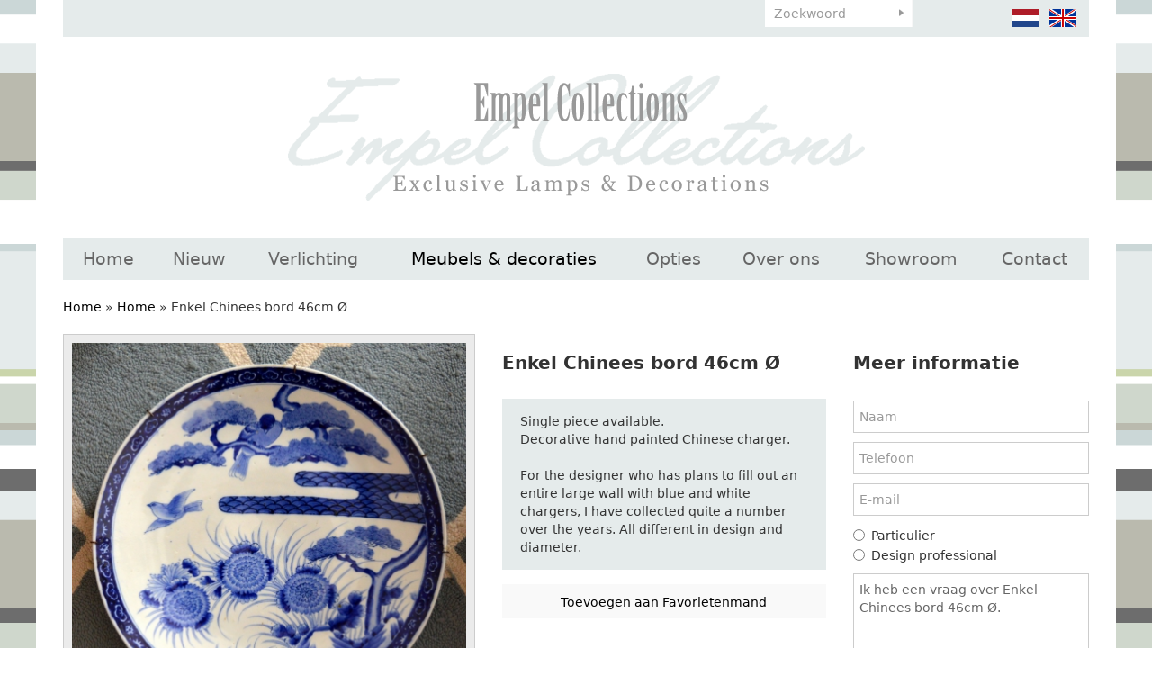

--- FILE ---
content_type: text/html; charset=UTF-8
request_url: https://www.empelcollections.com/nl/meubels-en-decoraties/single-vintage-46cm-chinese-chargerbowl
body_size: 5795
content:
<!DOCTYPE html
    PUBLIC "-//W3C//DTD XHTML 1.0 Strict//EN"
    "http://www.w3.org/TR/xhtml1/DTD/xhtml1-strict.dtd">
<html lang="nl-NL" xml:lang="nl-NL" xmlns="http://www.w3.org/1999/xhtml">
    <head>
                <title>Meubels en decoraties | Enkel Chinees bord 46cm Ø - Empel Collections</title>
        <base href="https://www.empelcollections.com/"/>

        <link rel="shortcut icon" href="favicon.ico"/>
        <meta http-equiv="X-UA-Compatible" content="IE=edge,chrome=1">
        <meta name="viewport" content="width=device-width, initial-scale=1">
        <meta http-equiv="Content-Type" content="text/html; charset=iso-8859-1"/>
        <meta name="title" content="Meubels en decoraties | Enkel Chinees bord 46cm Ø - Empel Collections"/>
        <meta name="description" lang="NL" content="Stijlvol exclusief ontwerp en ambachtelijke productie in eigen atelier is 'key' voor de verlichting en meubels van ontwerper Ron van Empel uit Leiden."/>
        <meta name="keywords" lang="NL" content=""/>
        <meta name="google-site-verification" content="" />
        <meta name="rating" content="general"/>
        <meta name="copyright" content="Copyright 2026. Alle Rechten Voorbehouden."/>
        <meta name="author" content="Lined webdevelopment - www.lined.nl"/>
        <meta name="generator" content="LCMS V2"/>
        <link rel="canonical" href="https://www.empelcollections.com/nl/meubels-en-decoraties/single-vintage-46cm-chinese-chargerbowl"/>
                      <link rel="alternate" href="https://www.empelcollections.com/nl/meubels-en-decoraties/single-vintage-46cm-chinese-chargerbowl" hreflang="NL" />
                        <link rel="alternate" href="https://www.empelcollections.com/en/furniture-en-decorations/single-vintage-46cm-chinese-chargerbowl" hreflang="EN" />
                  <meta http-equiv="content-language" content="NL"/>
        <script src="//code.jquery.com/jquery-2.2.0.min.js"></script>
        <script>window.jQuery || document.write('<script src="templates/main//js/jquery-2.2.0.min.js"><\/script>')</script>
        <link href="bestanden/cache/css.8bf0e6c1cf91ae7fb4b1df425b2ea28d.css" media="screen" rel="stylesheet" type="text/css" />
<script type="text/javascript" src="bestanden/cache/js.f0a3490d74aab314a3d0f596a098e029.js"></script>
<script type="text/javascript" src="//www.google.com/recaptcha/api.js?hl=NL&onload=loadRecaptcha&render=explicit" ></script>
        <link href="client/css/print.css" rel="stylesheet" type="text/css" media="print" />
        <script type="text/javascript">
    var _gaq = _gaq || [];
    _gaq.push(['_setAccount', 'UA-56768434-1']);
    _gaq.push(['_gat._anonymizeIp']);
    _gaq.push(['_trackPageview']);
    (function () {
        var ga = document.createElement('script');
        ga.type = 'text/javascript';
        ga.async = true;
        ga.src = ('https:' == document.location.protocol ? 'https://ssl' : 'http://www') + '.google-analytics.com/ga.js';
        var s = document.getElementsByTagName('script')[0];
        s.parentNode.insertBefore(ga, s);
    })();

</script>

    <meta name="p:domain_verify" content="5586c8ee5cc8c6fdc8dc2413985e833b"/>
<div style="display:none;" itemscope itemtype="http://schema.org/Organization">
    <span itemprop="name">Empel Collections</span><br>
    <div itemprop="address" itemscope itemtype="http://schema.org/PostalAddress">
        <span itemprop="streetAddress">Sumatrastraat 112 A</span><br>
        <span itemprop="addressLocality">Leiden</span><br>
        <span itemprop="addressRegion"></span> 
        <span itemprop="postalCode">2315 BD</span>
    </div>
    Phone: <span itemprop="telephone">+31 (0)71 - 523 23 95</span>
</div></head>
    <body id="meubels & decoraties" class="effect_on">

        <div class="wrapper">

            <header class="header">

                <div class="container">

                    <div class="header__top" id="swap-header-top">
                        <div class="row">
                            <div class="col-sm-4  col-md-6  col-lg-6  hidden-xs">&nbsp;</div>
                            <div class="col-sm-3  col-md-2  col-lg-2  col-xs-12">
                                <div class="favorite-block">
            <ul class="favorite-list">
            <li class="">Geen favorieten gevonden</li>
        </ul>
        </div>								 <div class="google-translate__header hidden-xs">
        <div id="google_translate_element"></div><script type="text/javascript">
            function googleTranslateElementInit() {
                new google.translate.TranslateElement({pageLanguage: 'nl', layout: google.translate.TranslateElement.InlineLayout.SIMPLE}, 'google_translate_element');
            }
        </script>
    </div>
    <script type="text/javascript" src="//translate.google.com/translate_a/element.js?cb=googleTranslateElementInit"></script>
                            </div>
                            <div class="col-xs-8  col-sm-3  col-md-2  col-lg-2">
                                <form class="search-form" method="get" action="https://www.empelcollections.com/nl/zoeken">
                                    <input type="text" class="search-form__text" name="zoekterm" value="" placeholder="Zoekwoord" />
                                    <input type="submit" class="search-form__button" name="submitZoeken" value="" />
                                </form>
                            </div>
                            <div class="col-xs-4  col-sm-2  col-md-2  col-lg-2">
                                <ul class="language-list">
            <li>
            <a href="https://www.empelcollections.com/nl/meubels-en-decoraties/single-vintage-46cm-chinese-chargerbowl" class="" title="">
                <img src="img/flags/nl.png" alt="" />
            </a>
        </li>
                <li>
            <a href="https://www.empelcollections.com/en/furniture-en-decorations/single-vintage-46cm-chinese-chargerbowl" class="" title="">
                <img src="img/flags/en_off.png" alt="" />
            </a>
        </li>
        </ul>								   
                            </div>
                        </div>                        
                    </div>

                    <div class="header__main" id="swap-header-main">
                        <a class="page-logo" href="https://www.empelcollections.com">
                            <img src="img/logo.png" alt="Empel Collections" />
<!--                            <img src="img/logo-1.png" alt="Empel Collections" />
                            <img src="img/logo-2.png" alt="Empel Collections" />
                            <img src="img/logo-3.png" alt="Empel Collections" />-->
                        </a>

                        <a class="mobile-menu-toggle  js-site-nav-toggle" href="">
                            menu <img src="img/icon-menu.svg" style="width: 24px;" alt="" />
                        </a>

                        <nav class="site-nav  js-site-nav">
                            <ul class="site-nav__list  clearfix  js-menu-fullwidth"><li  class="eerste first"><a href="https://www.empelcollections.com/nl" title="Exclusieve Lampen &amp; Decoratie">Home</a></li><li  class="listitem2"><a href="https://www.empelcollections.com/nl/nieuw" title="Nieuw">Nieuw</a></li><li  class="isparent listitem3"><a href="https://www.empelcollections.com/nl/verlichting" title="Verlichting">Verlichting</a><ul><li  class="eerste first"><a href="https://www.empelcollections.com/nl/verlichting/tafellampen" title="Tafellampen">Tafellampen</a></li><li  class="listitem2"><a href="https://www.empelcollections.com/nl/verlichting/vloerlampen" title="Vloerlampen">Vloerlampen</a></li><li  class="listitem3"><a href="https://www.empelcollections.com/nl/verlichting/wandlampen" title="Wandlampen">Wandlampen</a></li><li  class="listitem4"><a href="https://www.empelcollections.com/nl/verlichting/plafond-lampen" title="Plafond lampen">Plafond lampen</a></li><li  class="listitem5"><a href="https://www.empelcollections.com/nl/verlichting/diverse-lampen-spots" title="Diverse lampen/ spots">Diverse lampen/ spots</a></li><li  class="laatste last"><a href="https://www.empelcollections.com/nl/verlichting/kristallen-kroonluchter" title="Kristallen kroonluchter">Kristallen kroonluchter</a></li></ul></li><li  class="isparent listitem4 actief active"><a href="https://www.empelcollections.com/nl/meubels-en-decoraties" title="Meubels &amp; decoraties">Meubels &amp; decoraties</a><ul><li  class="eerste first"><a href="https://www.empelcollections.com/nl/meubels-en-decoraties/empel-collections-originals" title="Empel collections originals">Empel collections originals</a></li><li  class="listitem2"><a href="https://www.empelcollections.com/nl/meubels-en-decoraties/zitmeubels" title="Zitmeubels">Zitmeubels</a></li><li  class="listitem3"><a href="https://www.empelcollections.com/nl/meubels-en-decoraties/spiegels" title="Spiegels">Spiegels</a></li><li  class="listitem4"><a href="https://www.empelcollections.com/nl/meubels-en-decoraties/kasten" title="Kasten">Kasten</a></li><li  class="listitem5"><a href="https://www.empelcollections.com/nl/meubels-en-decoraties/tafels" title="Tafels">Tafels</a></li><li  class="listitem6"><a href="https://www.empelcollections.com/nl/meubels-en-decoraties/decoraties" title="Decoraties">Decoraties</a></li><li  class="laatste last"><a href="https://www.empelcollections.com/nl/meubels-en-decoraties/wall-art-decor" title="Wall art/ decor">Wall art/ decor</a></li></ul></li><li  class="listitem5"><a href="https://www.empelcollections.com/nl/opties" title="Opties">Opties</a></li><li  class="isparent listitem6"><a href="https://www.empelcollections.com/nl/over-ons/bedrijfsprofiel" title="Over ons">Over ons</a><ul><li  class="eerste first"><a href="https://www.empelcollections.com/nl/over-ons/bedrijfsprofiel" title="Bedrijfsprofiel">Bedrijfsprofiel</a></li><li  class="listitem2"><a href="https://www.empelcollections.com/nl/over-ons/hoe-te-bestellen" title="Hoe te bestellen?">Hoe te bestellen?</a></li><li  class="listitem3"><a href="https://www.empelcollections.com/nl/over-ons/to-the-trade" title="To the trade">To the trade</a></li><li  class="laatste last"><a href="https://www.empelcollections.com/nl/over-ons/voowaarden-en-condities" title="Voowaarden en condities">Voowaarden en condities</a></li></ul></li><li  class="listitem7"><a href="https://www.empelcollections.com/nl/showroom" title="Showroom">Showroom</a></li><li  class="laatste last isparent"><a href="https://www.empelcollections.com/nl/contact/contactgegevens" title="Contact">Contact</a><ul><li  class="eerste first laatste last"><a href="https://www.empelcollections.com/nl/contact/contactgegevens" title="Contactgegevens">Contactgegevens</a></li></ul></li></ul>                        </nav>
                    </div>

                </div>

            </header>

            <main class="main">

                <div class="container">
                                                            <div class="breadcrumbs">
    <a class="" href="https://www.empelcollections.com/nl" title="Home">Home</a> &raquo; <a class="" href="https://www.empelcollections.com/nl/meubels-en-decoraties" title="Home">Home</a> &raquo; <span class="actief" title="Enkel Chinees bord 46cm Ø">Enkel Chinees bord 46cm Ø</span></div>

<div class="row">

    
    
    <div class="col-sm-12">
            <div class="artikel-details">
        <div class="row">
            <div class="col-md-5">
                <div class="artikel-image">
                    <a href="https://www.empelcollections.com/bestanden/artikelen/1/2837_DSC_0037.JPG?1536419424=" class="fancybox artikel-image-inner" title="Enkel Chinees bord 46cm Ø" rel="fancygroep"><img src="https://www.empelcollections.com/bestanden/artikelen/1/2837_DSC_0037.JPG?1536419424=" alt=""/></a>
                </div>
                <div class="artikel-thumbs clearfix">
                    <div class="row">
                                                            <!--<div class="h3" title="Meer afbeeldingen">Meer afbeeldingen</div>-->
                                                            <div class="col-xs-6  col-sm-2">
                                    <a href="https://www.empelcollections.com/bestanden/artikelen/1/2837_DSC_0038.JPG?1536419456=" class="artikel-thumb fancybox  firstcol" rel="fancygroep">
                                        <span class="artikel-thumb-inner">
                                            <img src="https://www.empelcollections.com/bestanden/artikelen/1/thumbs/2837_DSC_0038.JPG?1536419456=" alt="" />
                                        </span>
                                    </a>
                                </div>
                                                                <div class="col-xs-6  col-sm-2">
                                    <a href="https://www.empelcollections.com/bestanden/artikelen/1/2837_DSC_0042.JPG?1536419456=" class="artikel-thumb fancybox " rel="fancygroep">
                                        <span class="artikel-thumb-inner">
                                            <img src="https://www.empelcollections.com/bestanden/artikelen/1/thumbs/2837_DSC_0042.JPG?1536419456=" alt="" />
                                        </span>
                                    </a>
                                </div>
                                                                <div class="col-xs-6  col-sm-2">
                                    <a href="https://www.empelcollections.com/bestanden/artikelen/1/2837_DSC_0043.JPG?1536419456=" class="artikel-thumb fancybox " rel="fancygroep">
                                        <span class="artikel-thumb-inner">
                                            <img src="https://www.empelcollections.com/bestanden/artikelen/1/thumbs/2837_DSC_0043.JPG?1536419456=" alt="" />
                                        </span>
                                    </a>
                                </div>
                                                                <div class="col-xs-6  col-sm-2">
                                    <a href="https://www.empelcollections.com/bestanden/artikelen/1/2837_DSC_0044.JPG?1536419456=" class="artikel-thumb fancybox " rel="fancygroep">
                                        <span class="artikel-thumb-inner">
                                            <img src="https://www.empelcollections.com/bestanden/artikelen/1/thumbs/2837_DSC_0044.JPG?1536419456=" alt="" />
                                        </span>
                                    </a>
                                </div>
                                                    </div>
                </div>
                <br />
                <br />
            </div>
            <div class="col-md-4">
                <div class="artikel-data">
                    <div class="h2" title="Enkel Chinees bord 46cm Ø">Enkel Chinees bord 46cm Ø</div>
                                        <div class="omschrijving">Single piece available.<br />
Decorative hand painted Chinese charger.<br />
<br />
For the designer who has plans to fill out an entire large wall with blue and white chargers, I have collected quite a number over the years. All different in design and diameter.</div>
                                        <form method="post" action="">
                                                    <input type="submit" name="saveFavorite" class="button" value="Toevoegen aan Favorietenmand" />
                            					
                    </form>

                    <br />
                                        <a href="https://www.empelcollections.com/nl/meubels-en-decoraties-1"><strong>&laquo; Terug naar overzicht </strong></a>
                    <br />

                    <!-- AddThis Button BEGIN -->
                    <div class="share addthis_toolbox addthis_default_style ">
                        <a class="addthis_button_preferred_3"></a>
                        <a class="addthis_button_preferred_4"></a>
                        <a class="addthis_button_compact"></a>
                        <a class="addthis_counter addthis_bubble_style"></a>
                    </div>
                    <script type="text/javascript" src="https://s7.addthis.com/js/250/addthis_widget.js#pubid=xa-4f84076130ee6c51"></script>
                    <!-- AddThis Button END -->
                </div>
            </div>
            <div class="col-md-3">
                <div class="h2"><strong>Meer informatie</strong></div><br />
                <div class=" form_status_ lcms-form"
     id="anchor_74">
    
        <form action="https://www.empelcollections.com/nl/meubels-en-decoraties/single-vintage-46cm-chinese-chargerbowl#anchor_74"
              enctype="multipart/form-data" method="post" class="info"
              data-payment="">
                                <div class="formulier_div "
                         id="form_regel_74_11" >
                        <label class="form-label"></label><span class="form-input text"><input type="text"  name="formulier_74[11]" id="veld_11" value="" placeholder="Naam" required="required"  /></span>                    </div>
                                        <div class="formulier_div "
                         id="form_regel_74_12" >
                        <label class="form-label"></label><span class="form-input text"><input type="text"  name="formulier_74[12]" id="veld_12" value="" placeholder="Telefoon"   /></span>                    </div>
                                        <div class="formulier_div "
                         id="form_regel_74_13" >
                        <label class="form-label"></label><span class="form-input email"><input type="email"  name="formulier_74[13]" id="veld_13" value="" placeholder="E-mail" required="required"  /></span>                    </div>
                                        <div class="formulier_div radio"
                         id="form_regel_74_29" >
                        <label class="form-label"></label><span class="form-input radio"><span class="formulier_radio"><input type="radio" name="formulier_74[29]" id="veld_29_particulier" value="particulier"  required="required" /><label class="radio" for="veld_29_particulier">Particulier</label></span><span class="formulier_radio"><input type="radio" name="formulier_74[29]" id="veld_29_bedrijf" value="bedrijf"  required="required" /><label class="radio" for="veld_29_bedrijf">Design professional</label></span></span>                    </div>
                                        <div class="formulier_div "
                         id="form_regel_74_30"  data-conditions = '[[29,"==","bedrijf"]]' >
                        <label class="form-label"></label><span class="form-input text"><input type="text"  name="formulier_74[30]" id="veld_30" value="" placeholder="KvK nummer"   /></span>                    </div>
                                        <div class="formulier_div js-form-bericht"
                         id="form_regel_74_14" >
                        <label class="form-label"></label><span class="form-input textarea">                    <textarea name="formulier_74[14]"
                              id="formulier_14"                                 placeholder=""></textarea>
                    </span>                    </div>
                                        <div class="formulier_div hidden js-form-artikel"
                         id="form_regel_74_15" >
                        <label class="form-label"></label><span class="form-input text"><input type="text"  name="formulier_74[15]" id="veld_15" value="" placeholder=""   /></span>                    </div>
                                        <div class="formulier_div hidden js-form-link"
                         id="form_regel_74_45" >
                        <label class="form-label"></label><span class="form-input text"><input type="text"  name="formulier_74[45]" id="veld_45" value="" placeholder=""   /></span>                    </div>
                                        <div class="formulier_div "
                         id="form_regel_74_48" >
                        <label class="form-label"></label><span class="form-input recaptcha_invisible">        <div class="google-recaptcha">
                        <input type="hidden" name="formulier_74[48]" id="veld_48" value="6LePuhkUAAAAAMLQIVVUkLGuHODAw33nlCwO_eP8" class="recaptcha-result"/>	
            <div class="google-recaptcha-fallback">
                <div class="anti-spam-img"><img src="lcms2/veiligheidsplaatje.php"/></div>
                <div class="anti-spam-input"><input type="text" name="formulier_74[48]" required /></div>
                <div class="anti-spam-label"><i>Typ bovenstaande code over.</i></div>
            </div>
                            <div class="google-recaptcha-element"	data-sitekey="6LePuhkUAAAAAMLQIVVUkLGuHODAw33nlCwO_eP8"	data-callback="handleInvisibleRecaptcha" data-size="invisible" data-input="veld_48"></div>
                    </div>
        </span>                    </div>
                                    <div class="formulier_div_submit" id="form_div_submit_74">
                    <input class="form_submit btn" type="submit" name="submit_form[74]"
                           value="Verzenden"/>
                </div>
                    </form>
    </div>                <script>
                    $(function() {
                        $('.js-form-bericht :input').val('Ik heb een vraag over Enkel Chinees bord 46cm Ø.');
                        $('.js-form-artikel :input').val('Enkel Chinees bord 46cm Ø');
                       $('.js-form-link :input').val("https://www.empelcollections.com/nl/meubels-en-decoraties/single-vintage-46cm-chinese-chargerbowl");
                    });
                </script>
                <br />
                <br />
            </div>
        </div>
    </div>
    <p><br />
Deze afdeling toont u heel veel VINTAGE meubels, spiegels en decoratie.&nbsp;Een aantal items zijn relatief nieuw, maar vaak wel eenmalig.&nbsp;Soms betreft het een EMPEL COLLECTIONS Original. In dat geval kan nabesteld worden op maat en kleur.<br />
&nbsp;</p>
    </div>    
</div>
                </div>

            </main>

            <footer class="footer">

                <div class="text-center" style="margin: 10px 0;">
                    <a href="https://www.facebook.com/ron.vanempel.7" title="Volg ons op Facebook" target="_blank"><img src="lcms2/default_templates/socialmedia/16px/facebook.png" alt="Volg ons op Facebook"></a>
                    <a href="https://www.instagram.com/empelcollections/" title="Volg ons op Instagram" target="_blank"><img src="bestanden/instagram.png" alt="Volg ons op Instagram"></a>
                </div>

                <div class="copyright">
                    <div itemscope="" itemtype="http://schema.org/Organization" style="display: inline-flex;"><span itemprop="name" style="margin: 0 15px;">Empel Collections</span> |
<div itemprop="address" itemscope="" itemtype="http://schema.org/PostalAddress" style="margin: 0 15px;"><span itemprop="streetAddress">Wethouder van Akenstraat 1</span> <span itemprop="postalCode">4185 NC</span><span itemprop="addressLocality">&nbsp;&nbsp;&nbsp;EST ( West Gelderland)</span></div>
|<span style="margin: 0 15px;"> Phone: <span itemprop="telephone">+31 (0)85 - 773 2083</span></span><br />
&nbsp;</div>
&nbsp;

<div style="margin-left: 40px;">| <a href="https://www.empelcollections.com/nl/bouillotte-lampen">Bouillotte lampen</a> | <a href="https://www.empelcollections.com/nl/moderne-kroonluchters">Moderne kroonluchters</a> | <a href="https://www.empelcollections.com/nl/kristallen-kroonluchter">Kristallen kroonluchters</a>&nbsp;| <a href="https://www.empelcollections.com/nl/klassieke-lampen">Klassieke lampen</a> | <a href="https://www.empelcollections.com/nl/kristallen-hanglamp">Kristallen hanglampen</a>&nbsp;| <a href="https://www.empelcollections.com/nl/klassieke-tafellampen">Klassieke tafellampen</a> | <a href="https://www.empelcollections.com/nl/exclusieve-verlichting">Exclusieve verlichting</a> | <a href="https://www.empelcollections.com/nl/klassieke-wandlampen">Klassieke wandlampen</a> | <a href="https://www.empelcollections.com/nl/klassieke-plafondlamp">Klassieke plafondlampen</a>&nbsp;| <a href="https://www.empelcollections.com/nl/handgemaakte-lampen">Handgemaakte lampen</a> |&nbsp;<a href="https://www.empelcollections.com/nl/lampenkappen-op-maat-gemaakt">Lampenkappen op maat</a>&nbsp;| <a href="https://www.empelcollections.com/nl/unieke-lampen">Unieke lampen</a>&nbsp;| <a href="https://www.empelcollections.com/nl/moderne-wandlampen">Moderne wandlampen</a>&nbsp;| <a href="https://www.empelcollections.com/nl/moderne-tafellampen">Moderne tafellampen</a>&nbsp;| <a href="https://www.empelcollections.com/nl/mid-century-lampen">Mid-century lampen</a>&nbsp;| <a href="https://www.empelcollections.com/nl/mineral-lampen">Mineral lampen</a>&nbsp;| <a href="https://www.empelcollections.com/nl/moderne-lampen">Moderne lampen</a>&nbsp;| <a href="https://www.empelcollections.com/nl/moderne-vloerlampen">Moderne vloerlampen</a>&nbsp;|</div>
                </div>

                <div class="sitemap clearfix">
                    <div class="container">
                        <div class="row">
                <div class="col-sm-6  col-md-3">
                <div class="titel" title="Verlichting">Verlichting</div>
                <ul><li  class="eerste first"><a href="https://www.empelcollections.com/nl/verlichting/tafellampen" title="Tafellampen">Tafellampen</a></li><li  class="listitem2"><a href="https://www.empelcollections.com/nl/verlichting/vloerlampen" title="Vloerlampen">Vloerlampen</a></li><li  class="listitem3"><a href="https://www.empelcollections.com/nl/verlichting/wandlampen" title="Wandlampen">Wandlampen</a></li><li  class="listitem4"><a href="https://www.empelcollections.com/nl/verlichting/plafond-lampen" title="Plafond lampen">Plafond lampen</a></li><li  class="listitem5"><a href="https://www.empelcollections.com/nl/verlichting/diverse-lampen-spots" title="Diverse lampen/ spots">Diverse lampen/ spots</a></li><li  class="laatste last"><a href="https://www.empelcollections.com/nl/verlichting/kristallen-kroonluchter" title="Kristallen kroonluchter">Kristallen kroonluchter</a></li></ul>            </div>
                        <div class="col-sm-6  col-md-3">
                <div class="titel" title="Meubels &amp; decoraties">Meubels &amp; decoraties</div>
                <ul><li  class="eerste first"><a href="https://www.empelcollections.com/nl/meubels-en-decoraties/empel-collections-originals" title="Empel collections originals">Empel collections originals</a></li><li  class="listitem2"><a href="https://www.empelcollections.com/nl/meubels-en-decoraties/zitmeubels" title="Zitmeubels">Zitmeubels</a></li><li  class="listitem3"><a href="https://www.empelcollections.com/nl/meubels-en-decoraties/spiegels" title="Spiegels">Spiegels</a></li><li  class="listitem4"><a href="https://www.empelcollections.com/nl/meubels-en-decoraties/kasten" title="Kasten">Kasten</a></li><li  class="listitem5"><a href="https://www.empelcollections.com/nl/meubels-en-decoraties/tafels" title="Tafels">Tafels</a></li><li  class="listitem6"><a href="https://www.empelcollections.com/nl/meubels-en-decoraties/decoraties" title="Decoraties">Decoraties</a></li><li  class="laatste last"><a href="https://www.empelcollections.com/nl/meubels-en-decoraties/wall-art-decor" title="Wall art/ decor">Wall art/ decor</a></li></ul>            </div>
                        <div class="col-sm-6  col-md-3">
                <div class="titel" title="Service">Service</div>
                <ul><li  class="eerste first"><a href="https://www.empelcollections.com/nl/contact/contactgegevens" title="Contact">Contact</a></li><li  class="listitem2"><a href="https://www.empelcollections.com/nl/over-ons/voowaarden-en-condities" title="Terms &amp; Conditions">Terms &amp; Conditions</a></li><li  class="listitem3"><a href="https://www.empelcollections.com/nl/showroom" title="Showroom">Showroom</a></li><li  class="listitem4"><a href="https://www.empelcollections.com/nl/over-ons/to-the-trade" title="To the trade">To the trade</a></li><li  class="laatste last"><a href="https://www.empelcollections.com/nl/over-ons/bedrijfsprofiel" title="Bedrijfsprofiel">Bedrijfsprofiel</a></li></ul>            </div>
                <div class="col-sm-6  col-md-3">
        <br class="hidden-md  hidden-lg" />
        <br class="hidden-md  hidden-lg" />
        <div class="titel" title="Nieuwsbrief">Nieuwsbrief</div>
        <br />
                    <div  id="anchor_67"><div class="formulier_melding "></div>                    <form action="https://www.empelcollections.com/nl/meubels-en-decoraties/single-vintage-46cm-chinese-chargerbowl#anchor_67" enctype="multipart/form-data" method="post" class="newsletter-form">
                    <div class="formulier_div  " id="form_regel_67_7"><label>                                                                                                                                                    </label><input type="text"   class="grijsvak"  placeholder="naam" name="formulier_67[7]" value="" required/>
                                                    																                                                        </div><div class="formulier_div  " id="form_regel_67_8"><label>                                                                                                                                                    </label><input type="email"   class="grijsvak"  placeholder="email" name="formulier_67[8]" value="" required/>
                                                    																                                                        </div><div class="formulier_div  " id="form_regel_67_57"><label>                                                                                            </label>        <div class="google-recaptcha">
                        <input type="hidden" name="formulier_67[57]" id="veld_57" value="6LcFvBkUAAAAAIUXt5Wbhy2DtIIZsZobITTyJRe1" class="recaptcha-result"/>	
            <div class="google-recaptcha-fallback">
                <div class="anti-spam-img"><img src="lcms2/veiligheidsplaatje.php"/></div>
                <div class="anti-spam-input"><input type="text" name="formulier_67[57]" required /></div>
                <div class="anti-spam-label"><i>Typ bovenstaande code over.</i></div>
            </div>
                            <div class="google-recaptcha-element"	data-sitekey="6LcFvBkUAAAAAIUXt5Wbhy2DtIIZsZobITTyJRe1"	data-callback="handleInvisibleRecaptcha" data-size="invisible" data-input="veld_57"></div>
                    </div>
        
                                                    																                                                        </div>                                                                        <div class="formulier_div_submit" id="form_div_submit_67">                                    <input class="form_submit btn" type="submit" name="submit_form[67]" value="Aanmelden"/>                                    </div>                                    																				</form>
                    </div>    </div>
</div>                    </div>
                </div>

            </footer>

        </div>

            <script async defer src="//assets.pinterest.com/js/pinit.js"></script><!--COOKIEMELDING_START--><!--COOKIEMELDING_END--></body>
</html>